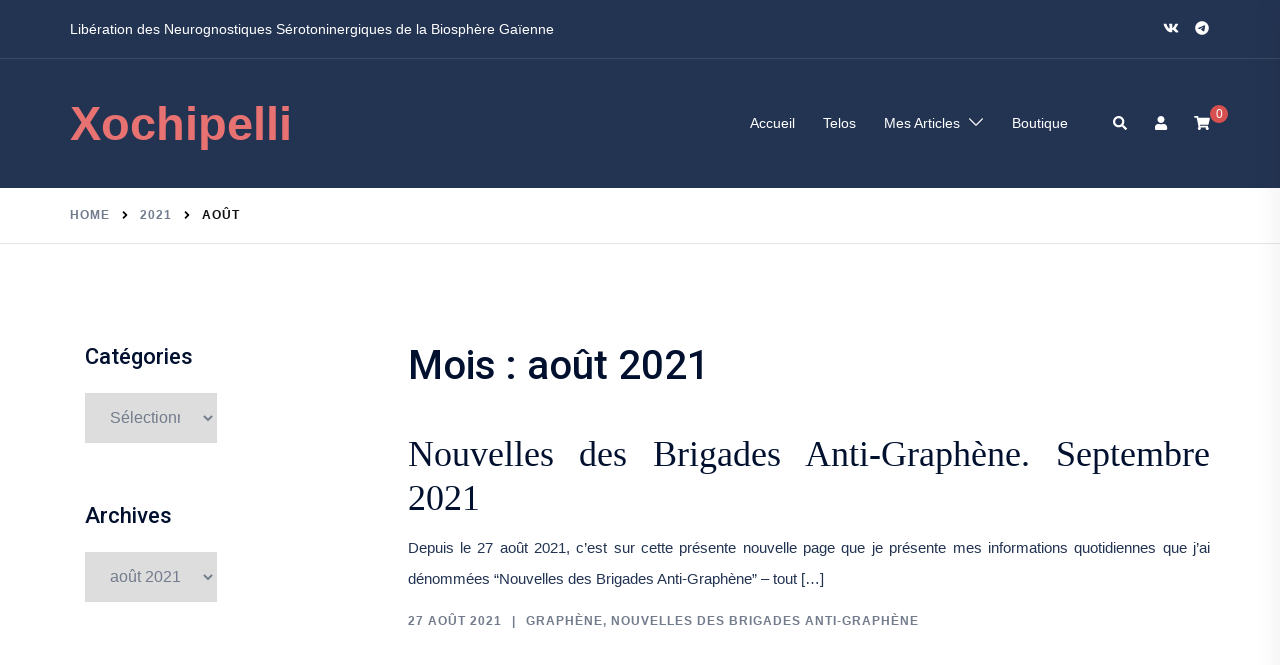

--- FILE ---
content_type: application/javascript
request_url: http://xochipelli.fr/wp-content/plugins/merchant/assets/js/modules/quick-view/quick-view.min.js?ver=1.8.1
body_size: 635
content:
"use strict";var merchant=merchant||{};merchant.modules=merchant.modules||{},function(r){merchant.modules.quickView={init:function(){var t=r(".merchant-quick-view-modal");t.length&&t.each(function(){var e=r(this),t=r(".merchant-quick-view-button"),n=e.find(".merchant-quick-view-close-button"),i=e.find(".merchant-quick-view-inner"),a=e.find(".merchant-quick-view-content"),c=e.find(".merchant-quick-view-overlay"),o=!1;t.on("click",function(t){t.preventDefault(),a.empty(),e.addClass("merchant-show"),e.addClass("merchant-loading"),o=!0,r.post(window.merchant.setting.ajax_url,{action:"merchant_quick_view_content",nonce:window.merchant.setting.nonce,product_id:r(this).data("product-id")},function(t){var n;t.success&&o?(a.html(t.data),i.addClass("merchant-show"),e.removeClass("merchant-loading"),n=a.find(".woocommerce-product-gallery"),wc_single_product_params.zoom_enabled=window.merchant.setting.quick_view_zoom,"function"==typeof r.fn.wc_product_gallery&&n.length&&(n.trigger("wc-product-gallery-before-init",[n.get(0),wc_single_product_params]),n.wc_product_gallery(wc_single_product_params),n.trigger("wc-product-gallery-after-init",[n.get(0),wc_single_product_params])),n=a.find(".variations_form"),"function"==typeof r.fn.wc_variation_form&&n.length&&n.each(function(){r(this).wc_variation_form()}),window.botiga&&window.botiga.productSwatch&&window.botiga.productSwatch.init(),window.botiga&&window.botiga.qtyButton&&window.botiga.qtyButton.init("quick-view")):(a.html(t.data),i.addClass("merchant-show"),e.removeClass("merchant-loading"))}).fail(function(t,n){a.html(n),i.addClass("merchant-show"),e.removeClass("merchant-loading")})}),c.on("click",function(t){t.preventDefault(),n.trigger("click")}),n.on("click",function(t){t.preventDefault(),o=!1,e.removeClass("merchant-show"),i.removeClass("merchant-show")})})}},r(document).ready(function(){merchant.modules.quickView.init()})}(jQuery);